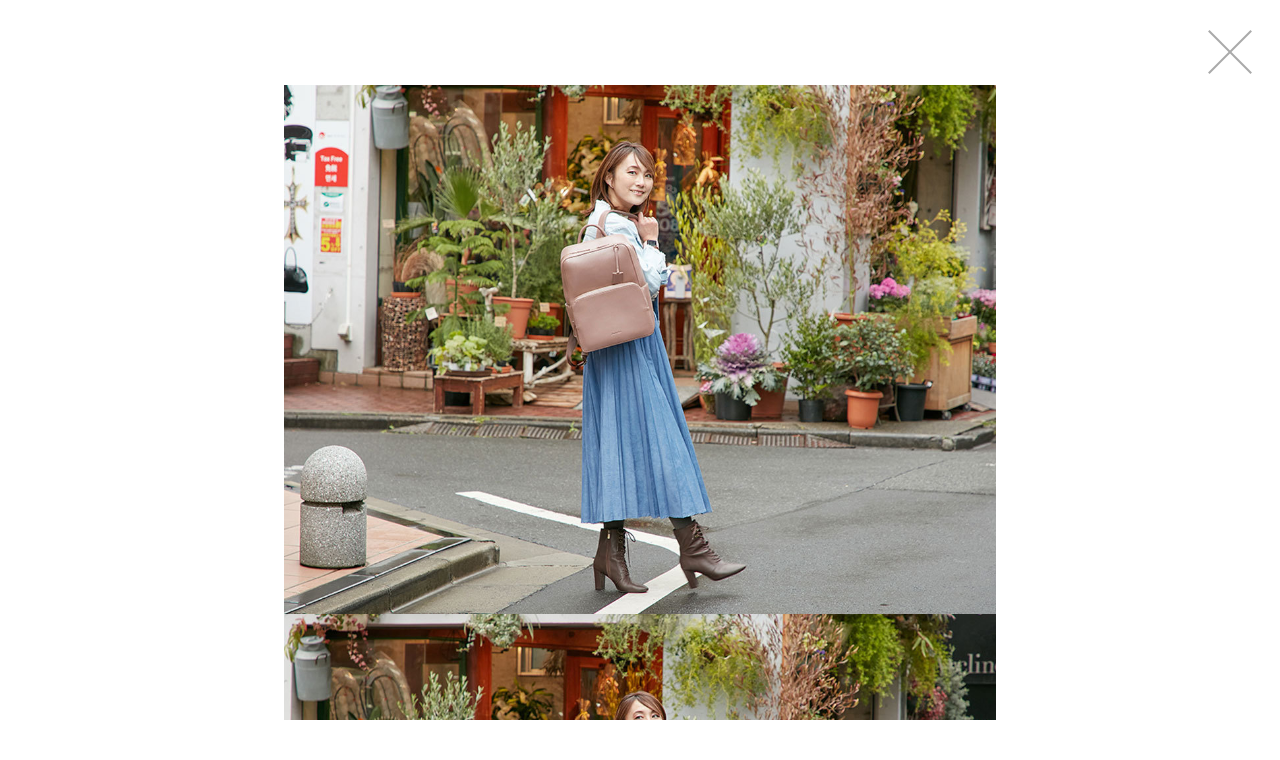

--- FILE ---
content_type: text/html; charset=utf-8
request_url: https://www.ace.jp/watashino_oshigotobag/model-g16126-11-hosodaaya.html
body_size: 11326
content:
<!DOCTYPE html> <html lang="ja"> <head> <meta charset="UTF-8"> <title>詳細ページー働く女性のためのバッグ特集　わたしの#お仕事バッグ Work Style Beauties｜エース株式会社</title> <meta name="description" content="働く女性のためのバッグ特集 新しい生活様式に慣れてきた私たちのための#お仕事バッグ の選び方 新しい環境で新生活を迎えたり、テレワークなど新しい働き方になったり、お仕事バッグへの考え方も変わりました。PCサイズ、カラーなど今一番大事にしたいポイントから、おススメのバッグをコーディネートに合わせてご提案します。"> <meta name="keywords" content="お仕事バッグ,ビジネスバッグ,レディース,パソコン収納,通勤バッグ,かばん,カバン,"> <meta name="viewport" content="width=device-width, initial-scale=1,minimum-scale=1,maximum-scale=1,user-scalable=no"> <link rel="stylesheet" type="text/css" href="/watashino_oshigotobag/css/reset.css?v=1.3" /> <link rel="stylesheet" type="text/css" href="/watashino_oshigotobag/css/slick-theme.css?v=1.3"> <link rel="stylesheet" type="text/css" href="/watashino_oshigotobag/css/slick.css?v=1.3"> <link rel="stylesheet" type="text/css" href="/watashino_oshigotobag/css/style.css?v=1.3" /> <!-- <link rel="alternate" media="handheld" href="" /> <link rel="icon" type="image/vnd.microsoft.icon" href="favicon.ico"> --> <meta http-equiv="X-UA-Compatible" content="IE=edge,chrome=1"> <meta name="twitter:card" content="Summary" /> <meta property="og:title" content="働く女性のためのバッグ特集　わたしの#お仕事バッグ Work Style Beauties｜エース株式会社" /> <meta property="og:type" content="website" /> <meta property="og:url" content="" /> <meta property="og:image" content="" /> <meta property="og:site_name" content="" /> <meta property="og:description" content="働く女性のためのバッグ特集 新しい生活様式に慣れてきた私たちのための#お仕事バッグ の選び方 新しい環境で新生活を迎えたり、テレワークなど新しい働き方になったり、お仕事バッグへの考え方も変わりました。PCサイズ、カラーなど今一番大事にしたいポイントから、おススメのバッグをコーディネートに合わせてご提案します。" /> <meta name="msapplication-TileColor" content="#ffffff"> <meta name="msapplication-TileImage" content=""> <meta name="theme-color" content="#ffffff"> <script src="//ajax.googleapis.com/ajax/libs/jquery/3.5.1/jquery.min.js"></script> <!-- Google Tag Manager --> <script>(function(w,d,s,l,i){w[l]=w[l]||[];w[l].push({'gtm.start': new Date().getTime(),event:'gtm.js'});var f=d.getElementsByTagName(s)[0], j=d.createElement(s),dl=l!='dataLayer'?'&l='+l:'';j.async=true;j.src= 'https://www.googletagmanager.com/gtm.js?id='+i+dl;f.parentNode.insertBefore(j,f); })(window,document,'script','dataLayer','GTM-TWFH45S');</script> <!-- End Google Tag Manager --> <script type="text/javascript"> (function(i,s,o,g,r,a,m){i['GoogleAnalyticsObject']=r;i[r]=i[r]||function(){ (i[r].q=i[r].q||[]).push(arguments)},i[r].l=1*new Date();a=s.createElement(o), m=s.getElementsByTagName(o)[0];a.async=1;a.src=g;m.parentNode.insertBefore(a,m) })(window,document,'script','https://www.google-analytics.com/analytics.js','ga'); ga('create', 'UA-29596719-15', 'auto', {allowLinker: true}); ga('require', 'linker'); ga('linker:autoLink', ['ace.jp', 'proteca.jp', 'ace-dot.com', 'zerohalliburton.jp', 'kananaproject.com']); ga('send', 'pageview'); ga('create', 'UA-29596719-11', 'auto', {'name': 'ACE'}); ga('ACE.send', 'pageview'); </script> <script type="text/javascript"> var _gaq = _gaq || []; _gaq.push(['_setAccount', 'UA-29596719-1']); _gaq.push(['_trackPageview']); (function() { var ga = document.createElement('script'); ga.type = 'text/javascript'; ga.async = true; ga.src = ('https:' == document.location.protocol ? 'https://ssl' : 'http://www') + '.google-analytics.com/ga.js'; var s = document.getElementsByTagName('script')[0]; s.parentNode.insertBefore(ga, s); })(); </script> <!-- Global site tag (gtag.js) - Google Analytics --> <script async src="https://www.googletagmanager.com/gtag/js?id=UA-29596719-1"></script> <script> window.dataLayer = window.dataLayer || []; function gtag(){dataLayer.push(arguments);} gtag('js', new Date()); gtag('config', 'UA-29596719-1'); </script> <!-- Facebook Pixel Code --> <script> !function(f,b,e,v,n,t,s){if(f.fbq)return;n=f.fbq=function(){n.callMethod? n.callMethod.apply(n,arguments):n.queue.push(arguments)};if(!f._fbq)f._fbq=n; n.push=n;n.loaded=!0;n.version='2.0';n.queue=[];t=b.createElement(e);t.async=!0; t.src=v;s=b.getElementsByTagName(e)[0];s.parentNode.insertBefore(t,s)}(window, document,'script','https://connect.facebook.net/en_US/fbevents.js'); fbq('init', '703390276516893', { em: 'insert_email_variable,' }); fbq('track', 'PageView'); </script> <noscript><img height="1" width="1" style="display:none" src="https://www.facebook.com/tr?id=703390276516893&ev=PageView&noscript=1" /></noscript> <!-- DO NOT MODIFY --> <!-- End Facebook Pixel Code --> <!-- Yahoo!サイトジェネラルタグ --> <script async src="https://s.yimg.jp/images/listing/tool/cv/ytag.js"></script> <script> window.yjDataLayer = window.yjDataLayer || []; function ytag() { yjDataLayer.push(arguments); } ytag({"type":"ycl_cookie"}); ytag({"type":"ycl_cookie_extended"}); </script> <!-- Autolingualタグ --> <script src="https://cdn.autolingual.io/autolingualjs/v1.0.0/autolingual.js?id=cccc3806-0981-4457-9da7-9619ca8090b0"></script> </head> <body> ﻿<!-- Google Tag Manager (noscript) --><noscript><iframe src="https://www.googletagmanager.com/ns.html?id=GTM-TWFH45S"height="0" width="0" style="display:none;visibility:hidden"></iframe></noscript><!-- End Google Tag Manager (noscript) --> <!-- ポップアップ部分 --> <div id="block_pop_content" class="modal_content" data-come="サンプル1"> <div class="modal_close"></div> <!--　スライダー部分 --> <div class="modal_snap"> <div class="product_area"> <div class="product_4"> <div id="target_for" class="slider modal_slider-for"> <figure class="slick-current"><img src="/watashino_oshigotobag/pic/323177371.jpg" alt=""></figure> <figure><img src="/watashino_oshigotobag/pic/3231773159.jpg" alt=""></figure> <figure><img src="/watashino_oshigotobag/pic/3231773192.jpg" alt=""></figure> <figure><img src="/watashino_oshigotobag/pic/3231773538.jpg" alt=""></figure> </div> <div id="target_nav" class="slider modal_slider-nav"> <figure class="slick-current"><img src="/watashino_oshigotobag/pic/sam_323177371.jpg" alt=""></figure> <figure><img src="/watashino_oshigotobag/pic/sam_3231773159.jpg" alt=""></figure> <figure><img src="/watashino_oshigotobag/pic/sam_3231773192.jpg" alt=""></figure> <figure><img src="/watashino_oshigotobag/pic/sam_3231773538.jpg" alt=""></figure> </div> </div> </div> </div> <!--　スライダー部分終了 --> <!--　タグ部分 --> <div class="modal_tag"> <div class="tag_text"><a href="https://www.ace.jp/watashino_oshigotobag/index.html?%E5%90%88%E7%9A%AE">#合皮</a></div><div class="tag_text"><a href="https://www.ace.jp/watashino_oshigotobag/index.html?%E3%83%80%E3%82%B9%E3%83%86%E3%82%A3%E3%83%94%E3%83%B3%E3%82%AF">#ダスティピンク</a></div><div class="tag_text"><a href="https://www.ace.jp/watashino_oshigotobag/index.html?%E3%82%B9%E3%82%AB%E3%83%BC%E3%83%88%E3%82%B9%E3%82%BF%E3%82%A4%E3%83%AB">#スカートスタイル</a></div><div class="tag_text"><a href="https://www.ace.jp/watashino_oshigotobag/index.html?%E5%A4%A7%E5%AE%B9%E9%87%8F">#大容量</a></div><div class="tag_text"><a href="https://www.ace.jp/watashino_oshigotobag/index.html?%E5%A4%9A%E3%83%9D%E3%82%B1%E3%83%83%E3%83%88">#多ポケット</a></div><div class="tag_text"><a href="https://www.ace.jp/watashino_oshigotobag/index.html?%E5%90%88%E3%82%8F%E3%81%9B%E3%82%84%E3%81%99%E3%81%84">#合わせやすい</a></div><div class="tag_text"><a href="https://www.ace.jp/watashino_oshigotobag/index.html?%E3%83%AA%E3%83%A5%E3%83%83%E3%82%AF">#リュック</a></div><div class="tag_text"><a href="https://www.ace.jp/watashino_oshigotobag/index.html?13%2E3%E3%82%A4%E3%83%B3%E3%83%81PC%E5%AF%BE%E5%BF%9C">#13.3インチPC対応</a></div> </div> <!--　タグ部分終了 --> <!--　いいね部分 --> <div class="modal_iine"> <div class="modal_iine_count"> <div class="iine_mark"><img src="img/heart.png" alt="&#x1f9e1;"></div> <span class="iine_num"><span class="iinecount1615435159();">15</span></span> </div> <div class="modal_iine_button" onclick="iinecount(1615435159);" > このコーディネートにいいね！する </div> <div class="modal_coupon_button"> Thank you!! </div> </div> <!--　いいね部分終了 --> <!--　モデル情報部分 --> <div class="modal_info"> <div class="modal_people"> <dl><dt>名前</dt><dd>細田阿也</dd></dl> <dl><dt>職業</dt><dd>フリーアナウンサー</dd></dl> <dl><dt>身長</dt><dd>164cm</dd></dl> </div> </div> <!-- <div class="modal_coupon"> <img src="img/coupon_b.jpg" alt="Coupon"> </div> --> <!--　着用バッグ部分 --> <div class="modal_prod"> <!--　タイトル部分 --> <div class="modal_prod_title"> <h2> <img src="img/modelsItem.png" alt="Model's Item 着用バッグ"> </h2> </div> <div class="modal_prod_contents"> <div class="modal_prod_inner"> <!--　写真部分 --> <div class="modal_prod_img"><figure><img src="/watashino_oshigotobag/pic/3326066753.jpg" alt=""></figure></div> <!--　商品説明部分 --> <div class="modal_prod_txt"> <dl><dt>商　品</dt><dd>Jewelna Rose フレイヤ2・リュック</dd></dl> <dl><dt>サイズ</dt><dd>Ｗ28×Ｈ37×D12cm</dd></dl> <dl><dt>機　能</dt><dd>13.3インチPC対応<br><br></dd></dl> <a href="https://store.ace.jp/shop/g/g16126-11/" title="OFFICIAL ONLINE STORE　公式オンラインストア" target="_blank" > <div class="modal_prod_link"> 　公式オンラインストア </div> </a> </div> </div> </div> </div> <!--　その他の部分 --> <div class="modal_etc"> <!--　タイトル部分 --> <div class="modal_etc_title"> <h2> <img src="img/other.png" alt="Other Coordinate その他のコーディネート"> </h2> </div> <!-- スライダー部分 --> <div class="modal_etc_contents"> <div class="product_area"> <div class="product_3"> <div id="slick_box_3" class="slider slick_box_3"> <figure><a class="slick_a slick-current" href="./model-g16126-05-suubini514.html"><img src="/watashino_oshigotobag/pic/squ_3231777374.jpg" alt=""></a></figure> <figure><a class="slick_a " href="./model-g16126-05-shiori_alice.html"><img src="/watashino_oshigotobag/pic/squ_3230899912.jpg" alt=""></a></figure> <figure><a class="slick_a " href="./model-g16126-11-nozominkaida98.html"><img src="/watashino_oshigotobag/pic/squ_3231773960.jpg" alt=""></a></figure> <figure><a class="slick_a " href="./model-g16126-01-reo.oer.html"><img src="/watashino_oshigotobag/pic/squ_3231775398.jpg" alt=""></a></figure> <figure><a class="slick_a " href="./model-g16126-12-https:www.instagram.comnanako.html"><img src="/watashino_oshigotobag/pic/squ_3269603640.jpg" alt=""></a></figure> </div> </div> </div> </div> </div> </div> <!-- ポップアップ部分終了 --> </script> </body> </html>

--- FILE ---
content_type: text/css
request_url: https://www.ace.jp/watashino_oshigotobag/css/reset.css?v=1.3
body_size: 2188
content:
/* html5doctor.com Reset Stylesheet v1.6.1 Last Updated: 2010-09-17 Author: Richard Clark - http://richclarkdesign.com Twitter: @rich_clark */ html, body, div, span, object, iframe, h1, h2, h3, h4, h5, h6, p, blockquote, pre, abbr, address, cite, code, del, dfn, em, img, ins, kbd, q, samp, small, strong, sub, sup, var, b, i, dl, dt, dd, ol, ul, li, fieldset, form, label, legend, table, caption, tbody, tfoot, thead, tr, th, td, article, aside, canvas, details, figcaption, figure, footer, header, hgroup, menu, nav, section, summary, time, mark, audio, video { margin:0; padding:0; border:0; outline:0; vertical-align:baseline; background:transparent; } body { /* プロジェクトによって変動 */ color: #000; line-height: 1.6; font-weight: 400; font-family: 'ヒラギノ角ゴ ProN W3', 'Hiragino Kaku Gothic ProN', 'YuGothic', '游ゴシック', 'メイリオ', Meiryo, -apple-system, BlinkMacSystemFont, 'Helvetica Neue', Arial, sans-serif; width: 100%; font-smoothing: antialiased; font-variant-numeric: tabular-nums; /* safari hover対策 */ -webkit-font-smoothing: antialiased; } article,aside,details,figcaption,figure, footer,header,hgroup,menu,nav,section { display:block; } ul, ol { list-style:none; } blockquote, q { quotes:none; } blockquote:before, blockquote:after, q:before, q:after { content:''; content:none; } a { margin:0; padding:0; vertical-align:baseline; text-decoration: none; color: inherit; } /* change colours to suit your needs */ ins { background-color:#ff9; color:#000; text-decoration:none; } /* change colours to suit your needs */ mark { background-color:#ff9; color:#000; font-style:italic; font-weight:bold; } del { text-decoration: line-through; } abbr[title], dfn[title] { border-bottom:1px dotted; cursor:help; } table { border-collapse:collapse; border-spacing:0; } /* change border colour to suit your needs */ hr { display:block; height:1px; border:0; border-top:1px solid #cccccc; margin:1em 0; padding:0; } input, select { vertical-align:middle; } img { vertical-align: bottom; line-height: 1.0; } button { line-height: 1.0; background-color: transparent; border: none; cursor: pointer; outline: none; padding: 0; appearance: none; } 

--- FILE ---
content_type: text/css
request_url: https://www.ace.jp/watashino_oshigotobag/css/style.css?v=1.3
body_size: 26545
content:
@charset "UTF-8";
.flex_area {
  display: -webkit-box;
  display: -ms-flexbox;
  display: flex;
  justify-content: space-between;
  flex-wrap: wrap;
  align-items: center;
  margin: 0 auto;
  width: 100%;
}

.width_pa_5 {
  width: 5%;
}

.width_pa_10 {
  width: 10%;
}

.width_pa_15 {
  width: 15%;
}

.width_pa_20 {
  width: 20%;
}

.width_pa_25 {
  width: 25%;
}

.width_pa_30 {
  width: 30%;
}

.width_pa_35 {
  width: 35%;
}

.width_pa_40 {
  width: 40%;
}

.width_pa_45 {
  width: 45%;
}

.width_pa_50 {
  width: 50%;
}

.width_pa_55 {
  width: 55%;
}

.width_pa_60 {
  width: 60%;
}

.width_pa_65 {
  width: 65%;
}

.width_pa_70 {
  width: 70%;
}

.width_pa_75 {
  width: 75%;
}

.width_pa_80 {
  width: 80%;
}

.width_pa_85 {
  width: 85%;
}

.width_pa_90 {
  width: 90%;
}

.width_pa_95 {
  width: 95%;
}

.width_pa_100 {
  width: 100%;
}

@keyframes opacity_show {
  0% {
    opacity: 0;
  }
  100% {
    opacity: 1;
  }
}
@keyframes opacity_out {
  0% {
    opacity: 1;
  }
  100% {
    opacity: 0;
  }
}
@keyframes resize {
  0% {
    top: 0;
  }
  100% {
    opacity: 1;
  }
}
@keyframes in_scale {
  0% {
    -webkit-transform: scale(0, 0);
    transform: scale(0, 0);
  }
  100% {
    -webkit-transform: scale(1, 1);
    transform: scale(1, 1);
  }
}
* {
  font-size: 100%;
  -webkit-text-size-adjust: 100%;
  line-height: 1.6;
  margin: 0px;
  padding: 0px;
  box-sizing: border-box;
  word-break: break-all;
  min-height: 0;
  min-width: 0;
}

body {
  text-align: center;
  width: 100%;
  color: #040000;
  font-family: "Helvetica Neue", "Helvetica", "Hiragino Sans", "Hiragino Kaku Gothic ProN", "Arial", "Yu Gothic", "Meiryo", sans-serif;
  font-size: 1rem;
  overflow-y: scroll;
  -ms-overflow-style: none;
  /* IE, Edge 対応 */
  scrollbar-width: none;
  /* Firefox 対応 */
}

@media screen and (min-width: 768px) {
  body {
    font-size: 1rem;
    overflow-y: auto;
    -ms-overflow-style: auto;
    /* IE, Edge 対応 */
    scrollbar-width: auto;
    /* Firefox 対応 */
  }
}

body::-webkit-scrollbar {
  display: none;
}

a {
  outline: none;
}

@media screen and (min-width: 768px) {
  body::-webkit-scrollbar {
    display: block;
  }

  body::-webkit-scrollbar {
    width: 15px;
  }

  body::-webkit-scrollbar-thumb {
    background: #c1c1c1;
  }

  body::-webkit-scrollbar-track-piece:start {
    background: #f1f1f1;
  }

  body::-webkit-scrollbar-track-piece:end {
    background: #f1f1f1;
  }
}
#wrap {
  width: 100%;
  height: auto;
  margin: auto;
  padding: 0px;
}

/**/
#header{
    width:100%;
    height:auto;
    margin:auto;
    padding:0px;
    text-align: center;
    background: rgba(255, 255, 255, 0.5); }
}
#header_inner{
    width:100%;
    max-width: 1920px;
    height:auto;
    margin:auto;
    padding:0px;}
#header_inner img{
    margin:auto;
    width:100%;
    max-width:1080px;
}

#contents {
  width: 100%;
  height: auto;
  margin: auto;
  padding: 0px;
  padding-top: 8vw;
  margin-top: -8vw;
}
@media screen and (min-width: 768px) {
  #contents {
    padding-top: none;
    margin-top: none;
  }
}

#content_inner {
  width: 100%;
  max-width: 1080px;
  height: auto;
  margin: auto;
  padding: 0px;
  padding-top: 8vw;
  margin-top: -8vw;
}
@media screen and (min-width: 768px) {
  #content_inner {
    padding-top: 0;
    margin-top: 0;
  }
}

#footer {
  width: 100%;
  height: auto;
  margin: 50px auto 0px;
  padding: 0px;
}

#footer_inner {
  width: 100%;
  max-width: 1080px;
  height: auto;
  min-height: 150px;
  margin: 20px auto;
  padding: 0px;
}

.foot_copy {
  width: 100%;
  text-align: center;
  height: 300px;
  background: #FFF;
  position: relative;
  display: block;
  margin: auto;
}
.foot_copy .copy_text {
  width: 100%;
  margin: auto;
  position: absolute;
  top: 50%;
  bottom: 50%;
  display: block;
}

video {
  width: 100%;
  height: auto;
  margin: auto;
  padding: 0px;
}

.ytp-show-cards-title {
  display: none;
}

.font_mini, .modal_prod_title h2,
.rucksack_title h2,
.totebag_title h2,
.coupon_modal_title h2,
.modal_etc_title h2 {
  font-size: 3vw;
}
@media screen and (min-width: 768px) {
  .font_mini, .modal_prod_title h2,
  .rucksack_title h2,
  .totebag_title h2,
  .coupon_modal_title h2,
  .modal_etc_title h2 {
    font-size: 1em;
  }
}

.font_large {
  font-size: 5vw;
}
@media screen and (min-width: 768px) {
  .font_large {
    font-size: 2em;
  }
}

.pc_block {
  display: none;
}

.sm_block {
  display: block;
}

@media screen and (min-width: 550px) {
  .pc_block {
    display: block;
  }

  .sm_block {
    display: none;
  }
}
.top_area {
  width: 100%;
  max-width: 1080px;
  height: auto;
  margin: auto;
  margin-bottom: 20px;
}
.top_area .top_img_area {
  margin-top: 13vw;
  padding: 20px 0;
  margin-bottom: 20px;
}
.top_area .top_img_area h1 {
  width: 100%;
  max-width: 600px;
  height: auto;
  margin: auto;
}
@media screen and (min-width: 768px) {
  .top_area .top_img_area {
    margin-top: 30px;
  }
}
.top_area .top_img_area img {
  width: 90%;
  max-width: 600px;
  height: auto;
  margin: auto;
}
.top_area .top_video_area {
  width: 100vw;
  height: 100vw;
  margin: auto;
  padding: 0px;
  margin-bottom: 30px;
  -webkit-animation: opacity_show 0.5s ease-in-out 0s 1 normal both running;
  animation: opacity_show 0.5s ease-in-out 0s 1 normal both running;
}
@media screen and (min-width: 550px) {
  .top_area .top_video_area {
    max-width: 1080px;
    max-height: 607.5px;
    width: calc(100vw - (100vw - 100%));
    height: calc(calc(100vw - (100vw - 100%)) * 9 / 16);
  }
}
.top_area .top_video_inner {
  width: 100%;
  height: 100%;
  display: block;
  opacity: 1;
}
.top_area .top_text_area {
  font-family: "YuMincho","Yu Mincho",cursive,serif,"sans-serif";
  margin-bottom: 20px;
}
.top_area .top_text_second_area {
  margin: 30px auto;
  padding: 10px;
  max-width: 600px;
}
.top_area .top_text_second_area h2 {
  font-size: 1.5em;
  font-weight: unset;
  margin-bottom: 10px;
}
@media screen and (min-width: 768px) {
  .top_area .top_text_second_area h2 {
    font-size: 1.5em;
    margin-bottom: 15px;
  }
}

.menu_area {
  position: fixed;
  width: 100%;
  max-width: 1080px;
  height: auto;
  margin: auto;
  background: #323333;
  color: #fff;
  top: 0;
  left: 0;
  z-index: 800;
  font-size: 3vw;
}
@media screen and (min-width: 768px) {
  .menu_area {
    position: static;
    background: none;
    color: #040000;
    z-index: 1;
    font-size: 1em;
  }
}
.menu_area .menu_inner {
  display: -webkit-box;
  display: -ms-flexbox;
  display: flex;
  justify-content: center;
  flex-wrap: wrap;
  align-items: center;
  margin: 0 auto;
  width: 100%;
  padding: 2vw 0px;
}
.menu_area .menu_inner .menu_box a {
  color: #fff;
}
@media screen and (min-width: 768px) {
  .menu_area .menu_inner .menu_box a {
    color: #040000;
  }
}
.menu_area .menu_inner .menu_box:not(:first-of-type)::before {
  content: "｜";
}

.gallery_container {
  margin: auto;
}

.gallery_container.content-asset-container {
  max-width: 1080px;
  padding: 0;
  overflow: hidden;
}

.container_list {
  position: relative;
}

.block {
  position: absolute;
  opacity: 0;
  -webkit-transform: scale(0.5);
  transform: scale(0.5);
  -webkit-transition: all 0.4s ease;
  transition: all 0.4s ease;
  padding: 0.5px;
  cursor: pointer;
}

.block.block_active {
  opacity: 1;
  -webkit-transform: scale(1);
  transform: scale(1);
}

.block.block_none {
  opacity: 0;
}

.block_content {
  position: relative;
  width: 100%;
  padding-bottom: 100%;
}

/*.block_content div {
  position: absolute;
  top: 0;
  left: 0;
  @include custom-flex(center,wrap,center);
  width: 100%;
  height: 100%;
  font-size: 15px;
  font-weight: bold;
}*/
.block_content img {
  position: absolute;
  top: 0;
  left: 0;
  width: 100%;
  height: 100%;
}

/*.block .block_pop_content {
    display: none;
    opacity: 0;
}*/
.block_pop_content {
  display: block;
  opacity: 0;
}

.set_modal_area, .modal_area, .coupon_modal_area {
  position: fixed;
  top: 0;
  left: 0;
  width: 100%;
  height: 100%;
  background: rgba(0, 0, 0, 0.5);
  overflow: auto;
  padding: 10px;
  opacity: 0;
  visibility: hidden;
  pointer-events: none;
  overflow-y: scroll;
  -ms-overflow-style: none;
  /* IE、Edge用 */
  scrollbar-width: none;
  /* Firefox用 */
  -webkit-transition: opacity 0.5s ease-in,visibility 0.5s ease-in;
  transition: opacity 0.5s ease-in,visibility 0.5s ease-in;
}

.modal_area {
  z-index: 1000;
}

.modal_area::-webkit-scrollbar {
  display: none;
}

.modal_area.block_active {
  opacity: 1;
  pointer-events: auto;
  visibility: visible;
}

.set_container, .modal_container, .coupon_modal_container {
  display: block;
  margin: auto;
  width: 100%;
  height: auto;
}

.modal_container {
  z-index: 1010;
}

.coupon_modal_container {
  z-index: 2001;
}

.block_pop_content {
  display: none;
}

.modal_box {
  margin: auto;
  background: #fff;
  position: relative;
  width: 100%;
  display: block;
}

.modal_fixed {
  position: fixed;
  width: 100%;
  height: 100%;
  overflow-y: scroll;
  -webkit-overflow-scrolling: touch;
}

.set_close, .modal_close, .coupon_modal_close {
  top: 20px;
  right: 20px;
  cursor: pointer;
  width: 8vw;
  height: 8vw;
  padding-bottom: 5%;
  min-width: 40px;
  min-height: 40px;
  max-width: 60px;
  max-height: 60px;
  position: fixed;
}
.set_close:before, .modal_close:before, .coupon_modal_close:before, .set_close:after, .modal_close:after, .coupon_modal_close:after {
  content: "";
  display: block;
  position: absolute;
  top: 50%;
  left: 50%;
  background: #aaa;
  -webkit-transform: translate(-50%, -50%);
  transform: translate(-50%, -50%);
  width: 100%;
  height: 2px;
}
.set_close:before, .modal_close:before, .coupon_modal_close:before {
  -webkit-transform: translate(-50%, -50%) rotate(45deg);
  transform: translate(-50%, -50%) rotate(45deg);
}
.set_close:after, .modal_close:after, .coupon_modal_close:after {
  -webkit-transform: translate(-50%, -50%) rotate(-45deg);
  transform: translate(-50%, -50%) rotate(-45deg);
}

.modal_close {
  z-index: 1010;
}

.modal_content {
  width: 100%;
  display: block;
  margin: auto;
  padding-top: 9vw;
}
@media screen and (min-width: 768px) {
  .modal_content {
    padding-top: 50px;
  }
}

.modal_snap {
  width: 90%;
  margin: auto;
  display: block;
  padding: 10px;
}

.modal_tag {
  display: -webkit-box;
  display: -ms-flexbox;
  display: flex;
  justify-content: center;
  flex-wrap: wrap;
  align-items: center;
  max-width: 1000px;
  width: 90%;
  margin: auto;
  padding: 4px;
  margin-bottom: 20px;
  font-size: 0.8em;
}
.modal_tag .tag_text {
  -webkit-border-radius: 5px;
  border-radius: 5px;
  border: solid 1px #c9caca;
  padding: 2px 8px;
  margin: 5px;
}
@media screen and (min-width: 768px) {
  .modal_tag {
    font-size: 1em;
  }
}

.modal_tag .on {
  background: #c9caca;
  color: #fff;
}

.modal_iine {
  display: -webkit-box;
  display: -ms-flexbox;
  display: flex;
  justify-content: center;
  flex-wrap: wrap;
  align-items: center;
  max-width: 1000px;
  width: 98%;
  margin: auto;
  padding: 5px;
  margin-bottom: 20px;
}
@media screen and (min-width: 768px) {
  .modal_iine {
    width: 90%;
    margin: auto;
    padding: 5px;
  }
}

.modal_iine_count {
  font-size: 1em;
  display: -webkit-box;
  display: -ms-flexbox;
  display: flex;
  justify-content: center;
  flex-wrap: wrap;
  align-items: center;
}
@media screen and (min-width: 768px) {
  .modal_iine_count {
    font-size: 2em;
  }
}

.iine_mark {
  width: 20px;
  height: auto;
  margin-right: 10px;
}
@media screen and (min-width: 768px) {
  .iine_mark {
    width: 40px;
  }
}
.iine_mark img {
  width: 100%;
  height: auto;
  margin: auto;
  display: block;
}

.modal_iine_button {
  cursor: pointer;
  font-size: 0.8em;
  padding: 6px 12px;
  margin-left: 10px;
  background: #ccc;
  color: #FFF;
  -webkit-border-radius: 5px;
  border-radius: 5px;
  display: block;
}
@media screen and (min-width: 768px) {
  .modal_iine_button {
    font-size: 1em;
    padding: 6px 20px;
    margin-left: 20px;
  }
}

.modal_coupon_button {
  cursor: pointer;
  font-size: 0.8em;
  padding: 6px 20px;
  margin-left: 20px;
  background: #ef9ca6;
  color: #FFF;
  -webkit-border-radius: 5px;
  border-radius: 5px;
  display: none;
}
@media screen and (min-width: 768px) {
  .modal_coupon_button {
    font-size: 1em;
  }
}

.modal_info {
  width: 100%;
  max-width: 1000px;
  margin: auto;
  display: block;
  padding: 4px;
  margin-bottom: 20px;
}

.modal_people {
  font-size: 1em;
  display: -webkit-box;
  display: -ms-flexbox;
  display: flex;
  justify-content: center;
  flex-wrap: wrap;
  align-items: center;
  flex-direction: column;
  margin-bottom: 20px;
}
@media screen and (min-width: 768px) {
  .modal_people {
    font-size: 1.5em;
    flex-direction: row;
  }
}
.modal_people dl {
  margin-left: 4vw;
}
.modal_people dl dt,
.modal_people dl dd {
  display: table-cell;
  vertical-align: top;
  color: inherit;
}
.modal_people dl dt {
  position: relative;
  width: 3.5em;
}
.modal_people dl dt:after {
  content: "：";
  position: absolute;
  top: 0;
  right: -5px;
}

.insta_area {
  font-size: 1em;
  display: -webkit-box;
  display: -ms-flexbox;
  display: flex;
  justify-content: center;
  flex-wrap: nowrap;
  align-items: center;
  margin-bottom: 20px;
}
@media screen and (min-width: 768px) {
  .insta_area {
    font-size: 1.5em;
  }
}
.insta_area .insta_icon {
  margin-right: 6px;
  height: 40px;
}
@media screen and (min-width: 768px) {
  .insta_area .insta_icon {
    height: 54px;
  }
}
.insta_area .insta_icon img {
  width: 20px;
}
@media screen and (min-width: 768px) {
  .insta_area .insta_icon img {
    width: 46px;
  }
}

.modal_coupon {
  width: 100%;
  max-width: 645px;
  margin: 20px auto;
  display: block;
}
.modal_coupon img {
  outline: 2px solid #f19ca6;
  outline-offset: -2px;
  width: 100%;
}
@media screen and (min-width: 768px) {
  .modal_coupon img {
    width: 100%;
  }
}
.modal_coupon .top {
  width: 90%;
}
.modal_coupon .coupon {
  width: 100%;
}

.modal_prod {
  width: 100%;
}

.modal_prod_title,
.rucksack_title,
.totebag_title,
.coupon_modal_title,
.modal_etc_title {
  margin: auto;
  background: #fff;
  width: 90%;
  padding: 2vw;
  padding-top: 15vw;
  font-size: 0.5em;
}
@media screen and (min-width: 768px) {
  .modal_prod_title,
  .rucksack_title,
  .totebag_title,
  .coupon_modal_title,
  .modal_etc_title {
    padding-top: 150px;
    font-size: 1em;
  }
}
.modal_prod_title img,
.rucksack_title img,
.totebag_title img,
.coupon_modal_title img,
.modal_etc_title img {
  width: 58%;
  max-width: 400px;
  display: block;
  margin: auto;
}

.coupon_modal_title {
  background-color: transparent;
}

.modal_prod_contents {
  background: #efefef;
  width: 100%;
}
.modal_prod_contents .modal_prod_inner {
  max-width: 1000px;
  display: block;
  margin: auto;
  display: -webkit-box;
  display: -ms-flexbox;
  display: flex;
  justify-content: center;
  flex-wrap: wrap;
  align-items: center;
  margin-bottom: 20px;
}
@media screen and (min-width: 768px) {
  .modal_prod_contents .modal_prod_inner {
    flex-wrap: nowrap;
  }
}

.modal_prod_img {
  margin: auto;
  width: 100%;
  padding: 3vw 1vw;
  text-align: left;
}
@media screen and (min-width: 768px) {
  .modal_prod_img {
    width: 45%;
  }
}
.modal_prod_img img {
  width: 90%;
  margin: auto;
  display: block;
}

.modal_prod_txt {
  margin: auto;
  width: 100%;
  font-size: 1.2em;
  text-align: left;
  padding: 5vw 4vw;
}
@media screen and (min-width: 768px) {
  .modal_prod_txt {
    width: 55%;
  }
}
@media screen and (min-width: 768px) {
  .modal_prod_txt {
    padding: 5vw 7px;
  }
}
.modal_prod_txt dl {
  margin: auto;
}
.modal_prod_txt dl dt,
.modal_prod_txt dl dd {
  display: table-cell;
  vertical-align: top;
  color: inherit;
}
.modal_prod_txt dl dt {
  position: relative;
  width: 4.5em;
}
.modal_prod_txt dl dt:after {
  content: "：";
  position: absolute;
  top: 0;
  right: 1px;
}

.modal_prod_name {
  text-align: center;
  color: #223628;
}

.modal_prod_link {
  display: inline-block;
  width: auto;
  margin: 10px 0px 30px;
  color: #FFF;
  background: #f19ca6;
  text-align: center;
  font-size: 0.8em;
  text-align: left;
  padding: 5px 10px;
  -webkit-border-radius: 5px;
  border-radius: 5px;
}
.modal_prod_link::before {
  content: url("../img/bag.png");
}
.modal_prod_link::after {
  content: url("../img/arrow.png");
  margin-left: 15px;
}

.modal_etc {
  width: 100%;
  padding-top: 5vw;
  padding-bottom: 5vw;
}

.modal_etc_contents,
.rucksack_slider,
.totebag_slider {
  margin: auto;
  background: #efefef;
  padding: 15px 0px;
}

.coupon_modal_area {
  z-index: 2000;
}

.coupon_modal_area::-webkit-scrollbar {
  display: none;
}

.coupon_modal_area.block_active {
  opacity: 1;
  pointer-events: auto;
  visibility: visible;
  -webkit-transition: opacity 1s ease;
  transition: opacity 1s ease;
}

.coupon_modal_container {
  display: block;
  margin: auto;
  width: 100%;
  height: auto;
  z-index: 1001;
}

.coupon_modal_box {
  margin: auto;
  background: #f19ca6;
  position: relative;
  width: 100%;
  display: block;
  padding: 0 0 4vw;
}

.coupon_modal_close {
  z-index: 2010;
}
.coupon_modal_close:before, .coupon_modal_close:after {
  background: #000;
}

.coupon_modal_code {
  width: 100%;
  display: block;
  margin: 10px auto 5px;
}
.coupon_modal_code .coupon_modal_code_box {
  width: 90%;
  display: block;
  margin: auto;
  border: #000 2px solid;
  font-size: 200%;
  padding: 10px;
  font-weight: bold;
  letter-spacing: 1vw;
}
@media screen and (min-width: 768px) {
  .coupon_modal_code .coupon_modal_code_box {
    font-size: 400%;
    width: 80%;
    padding: 2vw 2vw 1vw;
  }
}

.coupon_modal_text {
  padding: 1vw;
  width: 90%;
  display: block;
  margin: auto;
}
@media screen and (min-width: 768px) {
  .coupon_modal_text {
    width: 80%;
    padding: 2vw 2vw 1vw;
  }
}
.coupon_modal_text p {
  margin-bottom: 25px;
}

.coupon_modal_caution {
  padding: 1vw;
  width: 90%;
  display: block;
  margin: auto;
}
@media screen and (min-width: 768px) {
  .coupon_modal_caution {
    width: 80%;
    padding: 2vw 2vw 1vw;
  }
}
.coupon_modal_caution h3 {
  margin-bottom: 5px;
}
.coupon_modal_caution ul {
  list-style-type: disc;
  padding-left: 15px;
  text-align: left;
}

/*スリックエリア*/
.product_area {
  width: 100%;
  height: auto;
  max-width: 1080px;
  margin: 0px auto 0px;
  padding: 0px;
}
.product_area .product_1,
.product_area .product_2,
.product_area .product_3 {
  width: 100%;
  height: auto;
  margin: 0px auto;
  padding: 0px;
}
.product_area .product_1 figure,
.product_area .product_2 figure,
.product_area .product_3 figure {
  width: 40%;
  height: auto;
}
@media screen and (min-width: 550px) {
  .product_area .product_1 figure,
  .product_area .product_2 figure,
  .product_area .product_3 figure {
    width: 25%;
  }
}
.product_area .product_1 img,
.product_area .product_2 img,
.product_area .product_3 img {
  margin: 0px auto;
  width: 100%;
  object-fit: cover;
  padding: 5px;
}
@media screen and (min-width: 768px) {
  .product_area .product_1 img,
  .product_area .product_2 img,
  .product_area .product_3 img {
    height: auto;
  }
}
.product_area .product_1 .slick-dots,
.product_area .product_2 .slick-dots,
.product_area .product_3 .slick-dots {
  bottom: -35px;
}
.product_area .product_1 .slick-dotted.slick-slider,
.product_area .product_2 .slick-dotted.slick-slider,
.product_area .product_3 .slick-dotted.slick-slider {
  margin: 0px 0px -10px;
  padding-bottom: 10px;
}
.product_area .product_4 {
  width: 100%;
  height: auto;
  margin: 0px auto;
  padding: 0px;
}
@media screen and (min-width: 768px) {
  .product_area .product_4 {
    width: 720px;
    max-width: 100%;
  }
}
.product_area .product_4 .modal_slider-for img {
  width: 100%;
  margin: auto;
  padding: 0px 4px;
}
.product_area .product_4 .modal_slider-nav {
  margin: 8px auto;
  width: 100%;
}
.product_area .product_4 .modal_slider-nav img {
  width: calc(100% - 4px);
  margin: auto;
  padding: 0px 2px;
}
.product_area .product_4 .modal_slider-nav .slick-track {
  transform: unset !important;
}
.product_area .product_4 .slick-slide {
  opacity: 0.5;
}
.product_area .product_4 .slick-current {
  opacity: 1;
}
.product_area .product_title {
  width: 40%;
  height: auto;
  margin: 30px 10px 10px;
  padding: 0px;
}
.product_area .slick-prev:before,
.product_area .slick-next:before {
  color: #000 !important;
  font-size: 30px;
  line-height: 1;
  color: white;
  opacity: 1;
}
.product_area .slick-prev:before {
  content: "";
}
.product_area .slick-next:before {
  content: "";
}
.product_area .slider p {
  font-size: 2rem;
  font-weight: bold;
  line-height: 100px;
  color: #666;
  margin: 10px;
  text-align: center;
  background-color: #e0e0e0;
}
.product_area .slick-prev,
.product_area .slick-next {
  position: absolute;
  top: 50%;
  margin: 0;
  padding: 0;
  line-height: 1;
  -webkit-transform: translateY(-50%);
  transform: translateY(-50%);
  cursor: pointer;
  font-weight: bold;
  z-index: 100;
  background: #ddd;
  width: 25px;
  height: 30px;
}
.product_area .slick-prev img,
.product_area .slick-next img {
  width: 25px;
  height: 30px;
}
.product_area .slick-prev {
  left: 0px;
  background-image: url("../img/left.png");
  background-repeat: no-repeat;
  background-size: 45%;
  background-position: center;
}
.product_area .slick-next {
  right: 0px;
  background-image: url("../img/right.png");
  background-repeat: no-repeat;
  background-size: 45%;
  background-position: center;
}

#rucksack,
#totebag {
  padding-top: 8vw;
  margin-top: -8vw;
}
@media screen and (min-width: 768px) {
  #rucksack,
  #totebag {
    padding-top: 0;
    margin-top: 0;
  }
}

/*ページのトップにスクロールするボタン*/
#page_top {
  /*角丸 */
  position: fixed;
  width: 40px;
  height: 40px;
  font-size: 40px;
  top: auto;
  bottom: 0px;
  left: auto;
  right: 0px;
  background: #c9caca;
  -webkit-transition: opacity 1s ease-in-out;
  transition: opacity 1s ease-in-out;
  opacity: 0;
  z-index: 999;
}

#page_top.fade_in {
  opacity: 0.8;
  -webkit-transition: opacity 1s ease-in-out;
  transition: opacity 1s ease-in-out;
}

#page_top.fade_out {
  opacity: 0;
  -webkit-transition: opacity 1s ease-in-out;
  transition: opacity 1s ease-in-out;
}

#page_top.fade_in:hover {
  -webkit-transition: opacity 1s ease-in-out;
  transition: opacity 1s ease-in-out;
  opacity: 1;
}

.page_top_in {
  width: 100%;
  height: 100%;
}

.page_top_in:before {
  /*丸 */
  	/*display: block;
  	content: "";
  	position: absolute;
  	bottom: 5px;
  	right: 5px;
  	width: 30px;
  	height: 30px;
  	border-radius: 50%;
      -webkit-border-radius: 50%;
      -moz-border-radius: 50%;
  	background: #fff;*/
}

.page_top_in:after {
  /*三角  */
  /*display: block;
  content: "";
  position: absolute;
  bottom: 15px;
  right: 10px;
  width: 0;
  height: 0;
  border: 10px solid transparent; 
  border-bottom: 10px solid #FFF;*/
}

.page_top_in:after {
  /*arrow */
  display: block;
  content: '';
  border-top: solid 2px #fff;
  border-right: solid 2px #fff;
  -webkit-transform: rotate(-45deg);
  transform: rotate(-45deg);
  position: absolute;
  bottom: 9px;
  right: 12px;
  width: 12px;
  height: 12px;
}

.page_top_in:after:hover {
  border-bottom: 20px solid #3ab2e9;
}

.display_block {
  display: block;
  margin: 10px auto;
  height: auto;
  -webkit-animation: opacity_show 0.5s ease-in-out 0s 1 normal both running;
  animation: opacity_show 0.5s ease-in-out 0s 1 normal both running;
}

.display_none {
  margin: 0;
  display: none;
  border: none;
  -webkit-animation: opacity_out 0.5s ease-in-out 0s 1 normal both running;
  animation: opacity_out 0.5s ease-in-out 0s 1 normal both running;
}

.opacity_str {
  -webkit-animation: opacity_show 1s ease-in-out 0s 1 normal forwards running;
  animation: opacity_show 1s ease-in-out 0s 1 normal forwards running;
}

.opacity_end {
  -webkit-animation: opacity_out 4s ease-in-out 0s 1 normal forwards running;
  animation: opacity_out 4s ease-in-out 0s 1 normal forwards running;
}

#whiteout {
  width: calc(100vw - 20px);
  height: 100vh;
  -webkit-transition: opacity 0.2s ease-in,visibility 0.4s ease-in;
  transition: opacity 0.1s ease-in,background 0.2s ease-in,visibility 0.2s ease-in;
  opacity: 0;
  pointer-events: none;
  z-index: 1100;
  position: fixed;
  top: 0;
  left: 0;
  visibility: hidden;
  background: #fff;
  background-position: center center;
  background-size: 0;
  margin: 0px 10px;
}

#whiteout.block_active {
  width: calc(100vw - 20px);
  background: #fff;
  /*
  background-position: center center;
  background-size: 40px;*/
  pointer-events: auto;
  opacity: 1;
  z-index: 1100;
  visibility: visible;
}

#whiteout.opening {
  width: 100vw;
  background: #fff url(../img/load.gif) no-repeat;
  background-position: center center;
  /*background-size: 50%;*/
  background-size: 80px;
  pointer-events: auto;
  opacity: 1;
  z-index: 1100;
  visibility: visible;
  margin: 0px;
}

.clear {
  clear: both;
}

.clear hr {
  display: none;
}
